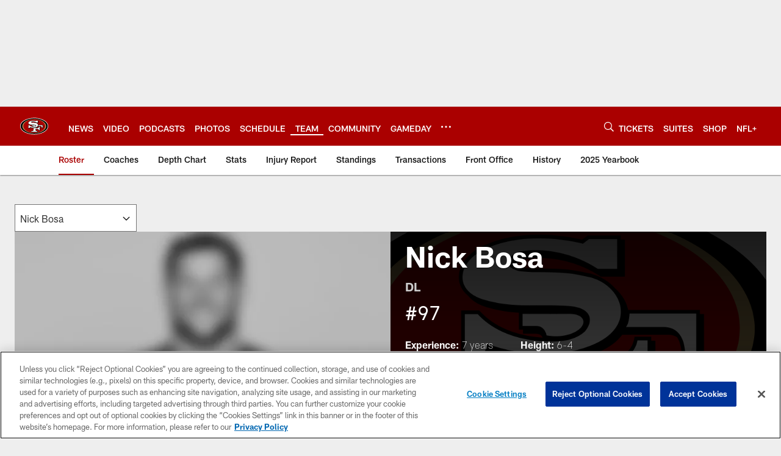

--- FILE ---
content_type: text/html; charset=utf-8
request_url: https://www.google.com/recaptcha/api2/aframe
body_size: 266
content:
<!DOCTYPE HTML><html><head><meta http-equiv="content-type" content="text/html; charset=UTF-8"></head><body><script nonce="sl9Rqu2dclJuasOwfRIWQw">/** Anti-fraud and anti-abuse applications only. See google.com/recaptcha */ try{var clients={'sodar':'https://pagead2.googlesyndication.com/pagead/sodar?'};window.addEventListener("message",function(a){try{if(a.source===window.parent){var b=JSON.parse(a.data);var c=clients[b['id']];if(c){var d=document.createElement('img');d.src=c+b['params']+'&rc='+(localStorage.getItem("rc::a")?sessionStorage.getItem("rc::b"):"");window.document.body.appendChild(d);sessionStorage.setItem("rc::e",parseInt(sessionStorage.getItem("rc::e")||0)+1);localStorage.setItem("rc::h",'1765945779205');}}}catch(b){}});window.parent.postMessage("_grecaptcha_ready", "*");}catch(b){}</script></body></html>

--- FILE ---
content_type: text/javascript
request_url: https://www.49ers.com/compiledassets/js/89eb1a281ea4c36c7f08d85f97486ebc/modules/dropdownNative.js
body_size: 571
content:
define("modules/dropdownNative",["jquery","modules/helpers/locationHelper"],function(e,t){return function(){var n=function(n){var o=e(n.target).find("option:selected");o.prop("selected",!1),e(n.target).find("option[selected]").prop("selected",!0);var i=o.val();t.redirect(i)},o=function(e){38!==e.which&&40!==e.which&&37!==e.which&&39!==e.which||e.preventDefault()},i=function(e){e.attr("tabindex","0"),e.attr("aria-label","The page will reload on selection")},r=function(n){var o=e(n);if(n&&o){if(o.find("option[selected]").length){return void o.find("option[selected]").prop("selected",!0)}for(var i=t.getRequestPath(),r=0;r<=n.length;r++){var a=e(n[r]).val();if(i.includes(a)){var l=o.find('option[value="'+a+'"]');l.length&&l.prop("selected",!0)}}}};return{initByElement:function(t){var a=e(t),l=e(".d3-o-season-selector, .nfl-c-form").has(t);l.length?i(l):window.console.warn("The dropdown native was not able to set a11y attributes to its parent",t),r(t),a.on("keydown.select",o),a.on("change.select",n)}}}()});
//# sourceMappingURL=dropdownNative.js.map

--- FILE ---
content_type: text/javascript; charset=utf-8
request_url: https://auth-id.49ers.com/accounts.webSdkBootstrap?apiKey=4_3vqCX_2qFkrTMcS6ymYjkQ&pageURL=https%3A%2F%2Fwww.49ers.com%2Fteam%2Fplayers-roster%2Fnick-bosa%2F&sdk=js_latest&sdkBuild=18148&format=json
body_size: 413
content:
{
  "callId": "019b2a921acc74db83bbd0bbd4c8870a",
  "errorCode": 0,
  "apiVersion": 2,
  "statusCode": 200,
  "statusReason": "OK",
  "time": "2025-12-17T04:29:36.871Z",
  "hasGmid": "ver4"
}